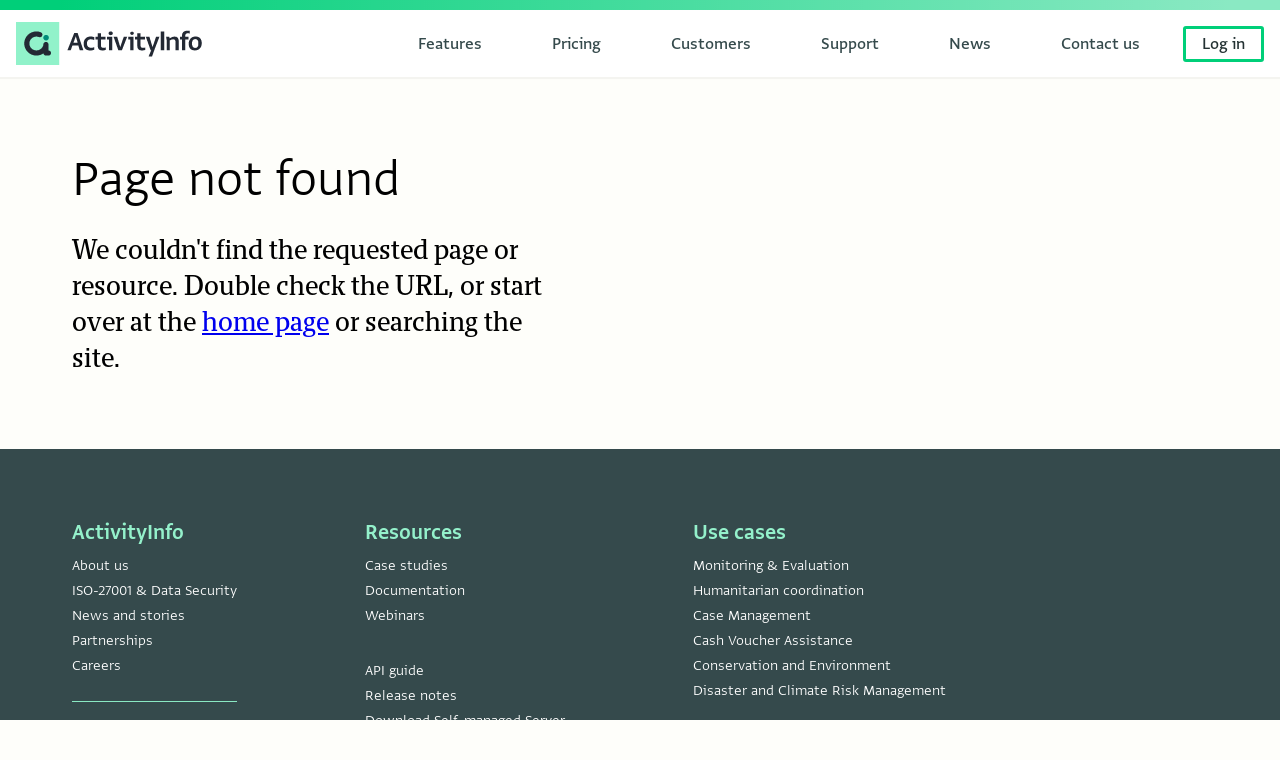

--- FILE ---
content_type: text/html
request_url: https://www.activityinfo.org/support/training/mastering-basics/100-about-instructor.html
body_size: 4432
content:
<!doctype html>
<html lang="en">
 <head>
  <meta charset="utf-8">
  <link rel="canonical" href="https://www.activityinfo.org/not_found.html">
  <meta property="og:site_name" content="ActivityInfo">
  <meta property="og:title" content="Page not found">
  <meta property="og:url" content="https://www.activityinfo.org/not_found.html">
  <meta property="og:image" content="https://activityinfo.org/about/assets/images/data-collection-front.png">
  <link rel="preload" href="/App/fonts/greta-light-latin-v17.woff2" as="font" type="font/woff2" crossorigin>
  <link rel="preload" href="/App/fonts/greta-semibold-latin-v17.woff2" as="font" type="font/woff2" crossorigin>
  <link rel="preload" href="/about/assets/fonts/greta-medium-v2.woff2" as="font" type="font/woff2" crossorigin>
  <link rel="preload" href="/about/assets/fonts/tribunal-regular-latin-v1.woff2" as="font" type="font/woff2" crossorigin>
  <link rel="preload" href="/about/assets/fonts/tribunal-bold-latin-v1.woff2" as="font" type="font/woff2" crossorigin>
  <meta name="twitter:card" content="summary_large_image">
  <meta name="twitter:site" content="@activityinfo">
  <meta name="viewport" content="width=device-width,initial-scale=1,shrink-to-fit=no">
  <title>Page not found - ActivityInfo: information management software for M&amp;E, reporting and case management</title>
  <link rel="stylesheet" href="/about/assets/css/style.css?v=34">
  <link rel="icon" href="/about/assets/images/logo-activityinfo.ico">
  <script defer data-domain="activityinfo.org" src="https://plausible.io/js/plausible.js"></script>
 </head>
 <body xmlns="http://www.w3.org/1999/html">
  <header lang="en"><a style="display: none;" class="incident-banner"> <span class="incident-banner__description"> <span class="incident__title"></span>
     <svg xmlns="http://www.w3.org/2000/svg" viewbox="0 0 38 37" fill="none"><path fill="currentColor" d="m19.969.787-2.121 2.121L31.939 17H0v3h31.94L17.847 34.092l2.12 2.12L37.683 18.5 19.969.787Z" />
     </svg> </span> </a>
   <nav class="nav__primary" aria-label="main menu"><a href="/" id="logo">
     <svg viewbox="0 0 359 80" fill="none" xmlns="http://www.w3.org/2000/svg"><path d="M0 0H80V80H0V0Z" fill="#91F2CA" /> <path d="M60.0002 62.5H55.4002C53.0002 62.5 51.0002 60.7 50.7002 58.4C47.0002 61 42.5002 62.5 37.7002 62.5C25.3002 62.5 15.2002 52.4 15.2002 40C15.2002 27.6 25.3002 17.5 37.7002 17.5C40.5002 17.5 43.3002 18 45.9002 19.1C48.4002 20.1 49.6002 22.8 48.6002 25.3C47.6002 27.8 44.9002 29 42.4002 28C40.9002 27.4 39.3002 27.1 37.7002 27.1C30.6002 27.1 24.8002 32.9 24.8002 40C24.8002 47.1 30.6002 52.9 37.7002 52.9C43.5002 52.9 48.7002 49.1 50.3002 43.7C50.5002 42.9 50.6002 41.9 50.6002 41.6C50.7002 39 52.9002 37 55.5002 37C58.1002 37.1 60.2002 39.2 60.2002 41.8V52.9C62.7002 53 64.8002 55.1 64.8002 57.7C64.8002 60.4 62.6002 62.5 60.0002 62.5Z" fill="#232934" /> <path d="M55.7 34.4C58.5719 34.4 60.9 32.0719 60.9 29.2C60.9 26.3281 58.5719 24 55.7 24C52.8281 24 50.5 26.3281 50.5 29.2C50.5 32.0719 52.8281 34.4 55.7 34.4Z" fill="#008C79" /> <path d="M107.8 20.4001L95.2002 52.5001H101.3L104.4 43.8001H115.4L117.9 52.5001H124.7L114 20.3001H107.8V20.4001ZM106.2 38.8001L107.5 35.4001L110.5 27.1001H110.8L113.2 35.4001L114.1 38.8001H106.2ZM137.8 27.0001C140.6 27.0001 143 27.3001 144.9 28.2001V33.7001C142.7 32.5001 140.6 32.2001 138.5 32.2001C134.7 32.2001 131.3 33.9001 131.3 40.0001C131.3 45.6001 134.3 48.0001 139 48.0001C140.8 48.0001 142.8 47.6001 144.8 46.7001V51.4001C143 52.4001 140.3 53.0001 137.1 53.0001C129.2 53.0001 125.2 48.3001 125.2 40.6001C125.2 32.9001 129.7 27.0001 137.8 27.0001ZM161.8 48.1001C163.2 48.1001 164.8 47.8001 166 47.4001V51.9001C164.4 52.7001 162 53.0001 159.3 53.0001C154.6 53.0001 151.2 50.2001 151.3 44.9001V32.4001H147V27.5001H151.3V21.0001H157.3V27.6001H165.6V32.5001H157.3V44.0001C157.3 47.3001 159.1 48.1001 161.8 48.1001ZM168.4 27.6001H178.1V52.5001H172.2V32.4001H168.4V27.6001ZM199.4 27.6001H205.7L196 52.5001H189.3L180.6 27.6001H187.2L191.1 40.5001L192.8 46.2001H193.1L195 40.4001L199.4 27.6001ZM207.8 27.6001H217.5V52.5001H211.6V32.4001H207.8V27.6001ZM235 48.1001C236.4 48.1001 238 47.8001 239.2 47.4001V51.9001C237.6 52.7001 235.2 53.0001 232.5 53.0001C227.8 53.0001 224.4 50.2001 224.5 44.9001V32.4001H220.2V27.5001H224.5V21.0001H230.5V27.6001H238.8V32.5001H230.5V44.0001C230.5 47.3001 232.3 48.1001 235 48.1001ZM259.1 27.6001H265.4L256.2 51.6001L251.8 64.0001H245.7L245.5 63.8001L250.3 52.5001H249.1L240.3 27.6001H246.9L250.9 40.8001L252.5 46.3001H252.8L254.7 40.7001L259.1 27.6001ZM267.8 17.5001H274.2V52.5001H267.8V17.5001ZM301.2 36.1001V52.5001H295.2V38.1001C295.2 34.0001 294.3 32.2001 290.6 32.2001C288.8 32.2001 286.6 33.2001 284.7 34.2001V52.5001H278.8V33.6001L277.8 27.6001H283.7L284.3 30.5001C286.7 28.8001 290.1 27.1001 293.6 27.1001C298.4 27.1001 301.2 29.6001 301.2 36.1001ZM313.1 27.6001H319V32.5001H313.1V52.6001H307.1V32.4001H303.4V27.5001H307.1V26.0001C307.1 19.5001 310.9 16.1001 317.8 16.1001C319.2 16.1001 320.7 16.3001 321.6 16.5001V21.4001C320.2 21.1001 319.1 21.0001 317.7 21.0001C314.9 21.0001 313.1 22.5001 313.1 26.4001V27.6001ZM331.8 27.0001C324.5 27.0001 319.6 33.0001 319.6 40.3001C319.6 48.9001 323.9 52.9001 331.3 52.9001C338.9 52.9001 343.7 47.0001 343.7 39.8001C343.7 31.0001 339.6 27.0001 331.8 27.0001ZM331.7 48.3001C327.1 48.3001 325.7 44.7001 325.7 40.0001C325.7 35.6001 327 31.8001 331.6 31.8001C336.6 31.8001 337.5 35.8001 337.5 40.0001C337.6 44.5001 336.4 48.3001 331.7 48.3001ZM179.1 21.0001C179.1 23.2001 177.4 24.5001 175.2 24.5001C173 24.5001 171.3 23.2001 171.3 21.0001C171.3 18.8001 173 17.5001 175.2 17.5001C177.4 17.5001 179.1 18.8001 179.1 21.0001ZM218 21.0001C218 22.9001 216.6 24.0001 214.7 24.0001C212.8 24.0001 211.4 22.9001 211.4 21.0001C211.4 19.1001 212.9 18.0001 214.7 18.0001C216.6 18.0001 218 19.1001 218 21.0001Z" fill="#232934" />
     </svg> </a>
    <ul>
     <li><a href="/about/feature/form-designer.html"><span>Features</span></a></li>
     <li><a href="/about/pricing/index.html"><span>Pricing</span></a></li>
     <li><a href="/about/customers/index.html"><span>Customers</span></a></li>
     <li><a href="/support/docs/index.html"><span>Support</span></a></li>
     <li><a href="/blog/index.html"><span>News</span></a></li>
     <li><a href="/about/contact.html"><span>Contact us</span></a></li>
     <li><a class="login" href="/login">Log in</a></li>
    </ul>
    <div class="nav__toggle"><button id="menu-button">Menu</button> <a class="login" href="/login">Log in</a>
    </div>
   </nav>
   <div class="nav__mobile">
    <nav id="menu" style="display: none;" aria-label="mobile menu">
     <div class="nav__mobile__tree">
      <details><summary><span>Features</span></summary>
       <ul>
        <li><a href="/about/feature/form-designer.html"><span>Form designer</span></a></li>
        <li><a href="/about/feature/report-designer.html"><span>Report designer</span></a></li>
        <li><a href="/about/feature/integrations.html"><span>Integrations</span></a></li>
        <li><a href="/about/feature/data-entry.html"><span>Data entry</span></a></li>
        <li><a href="/about/feature/index.html"><span>All features</span></a></li>
        <li><a href="/about/feature/new.html"><span>New features</span></a></li>
       </ul>
      </details>
      <details><summary><span>Pricing</span></summary>
       <ul>
        <li><a href="/about/pricing/index.html"><span>Subscriptions</span></a></li>
        <li><a href="/about/pricing/onboarding.html"><span>Onboarding</span></a></li>
        <li><a href="/about/pricing/partnerships.html"><span>Partnerships</span></a></li>
       </ul>
      </details> <a href="/about/customers/index.html"><span>Customers</span></a>
      <details><summary><span>Support</span></summary>
       <ul>
        <li><a href="/support/docs/index.html"><span>Documentation</span></a></li>
        <li><a href="/support/templates/index.html"><span>Templates</span></a></li>
        <li><a href="/support/training/index.html"><span>Training</span></a></li>
        <li><a href="/support/webinars/index.html"><span>Webinars</span></a></li>
        <li><a href="/support/onboarding/index.html"><span>Onboarding</span></a></li>
       </ul>
      </details> <a href="/blog/index.html"><span>News</span></a> <a href="/about/contact.html"><span>Contact us</span></a>
     </div>
    </nav>
   </div>
  </header>
  <script>
    var menuButton = document.getElementById('menu-button');
    var menu = document.getElementById('menu');
    var menuToggled = false;
    menuButton.addEventListener('click', function(e) {
        if(menuToggled) {
            menu.style.display = 'none';
            menuButton.innerText = 'Menu';
        } else {
            menu.style.display = 'block';
            menuButton.innerText = 'Close';
        }
        menuToggled = !menuToggled;
    });
</script>
  <main>
   <div class="title">
    <h1>Page not found</h1>
    <p>We couldn't find the requested page or resource. Double check the URL, or start over at the <a href="/">home page</a> or searching the site.</p>
   </div>
  </main>
  <footer>
   <div class="footer__columns">
    <div class="footer__column">
     <p class="footer-heading">ActivityInfo</p>
     <ul>
      <li><a href="/about/index.html">About us</a></li>
      <li><a href="/about/data-security.html">ISO-27001 &amp; Data Security</a></li>
      <li><a href="/blog/index.html">News and stories</a></li>
      <li><a href="/about/pricing/partnerships.html">Partnerships</a></li>
      <li><a href="/about/careers/index.html">Careers</a></li>
     </ul>
     <ul>
      <li><a href="/about/contact.html">Contact us</a></li>
     </ul>
    </div>
    <div class="footer__column">
     <p class="footer-heading">Resources</p>
     <ul>
      <li><a href="/about/casestudies/index.html">Case studies</a></li>
      <li><a href="/support/docs/index.html">Documentation</a></li>
      <li style="padding-bottom: 30px"><a href="/support/webinars/index.html">Webinars</a></li>
      <li><a href="/apidocs/index.html">API guide</a></li>
      <li><a href="/about/releases/index.html">Release notes</a></li>
      <li><a href="/about/releases/self-managed/4.3/index.html">Download Self-managed Server</a></li>
     </ul>
    </div>
    <div class="footer__column">
     <p class="footer-heading">Use cases</p>
     <ul>
      <li><a href="/about/monitoring-and-evaluation.html">Monitoring &amp; Evaluation</a></li>
      <li><a href="/about/humanitarian-coordination.html">Humanitarian coordination</a></li>
      <li><a href="/about/case-management.html">Case Management</a></li>
      <li><a href="/about/cash-voucher-assistance.html">Cash Voucher Assistance</a></li>
      <li><a href="/about/conservation.html">Conservation and Environment</a></li>
      <li><a href="/about/disaster-and-climate-risk-management.html">Disaster and Climate Risk Management</a></li>
     </ul>
    </div>
    <div class="footer__column">
     <p class="footer-heading">Key features</p>
     <ul>
      <li><a href="/about/mobile.html">Mobile data collection</a></li>
      <li><a href="/about/feature/data-entry.html">Data entry</a></li>
      <li><a href="/about/data-management.html">Data management</a></li>
      <li><a href="/about/data-analysis-visualization.html">Data analysis and visualization</a></li>
     </ul>
    </div>
   </div>
   <div class="footer__imprint">
    <ul>
     <li><a href="https://status.activityinfo.org">Server status <span class="status"></span></a></li>
     <li><a href="/about/terms.html">Terms of service</a></li>
     <li><a href="/about/privacy-notice.html">Privacy notice</a></li>
    </ul>
    <div class="footer__social"><span>Join our <a href="https://www.linkedin.com/groups/5098257" target="_blank" rel="noopener">LinkedIn Group</a> or follow ActivityInfo</span> <a href="https://www.linkedin.com/showcase/activityinfo/" target="_blank" rel="noopener">
      <svg width="24" height="24" fill="none" xmlns="http://www.w3.org/2000/svg" viewbox="3 3 25 25">
       <title>LinkedIn Showcase</title> <path fill="#fff" d="M24.648 4.61h-18a2 2 0 00-2 2v18a2 2 0 002 2h18a2 2 0 002-2v-18a2 2 0 00-2-2zm-13.046 18h-2.95v-9.492h2.95v9.492zm-1.505-10.849a1.72 1.72 0 110-3.44 1.72 1.72 0 010 3.44zm12.554 10.85h-2.948v-4.617c0-1.1-.02-2.517-1.532-2.517-1.535 0-1.771 1.2-1.771 2.437v4.696h-2.948v-9.492h2.83v1.297h.04c.393-.746 1.355-1.533 2.79-1.533 2.988 0 3.54 1.966 3.54 4.522v5.206z" />
      </svg> </a>
    </div>
   </div>
  </footer>
  <script defer>
    (function () {
        var xhr = new XMLHttpRequest();
        fetch("https://statuspal.io/api/v2/status_pages/activityinfoeu/summary")
            .then(function(response) { return response.json(); })
            .then(function(summary) {
                var s = document.querySelector(".status");
                if(summary.incidents && summary.incidents[0]) {
                    var incident = summary.incidents[0];
                    document.body.classList.add("incident");
                    document.body.classList.add("incident--" + incident.type);
                    var b = document.querySelector('.incident-banner');
                    b.querySelector(".incident__title").innerText = "ActivityInfo.org is currently experiencing a " +
                        incident.type + " incident. Follow updates on our status page.";
                    b.setAttribute('href', incident.url);
                    b.style.display = 'flex';
                    s.classList.add("status--" + incident.type);
                    s.setAttribute("aria-label", "Active " + incident.type + " incident");
                } else {
                    s.classList.add("status--ok");
                    s.setAttribute("aria-label", "OK");
                }
            });
    })();
</script>
 </body>
</html>